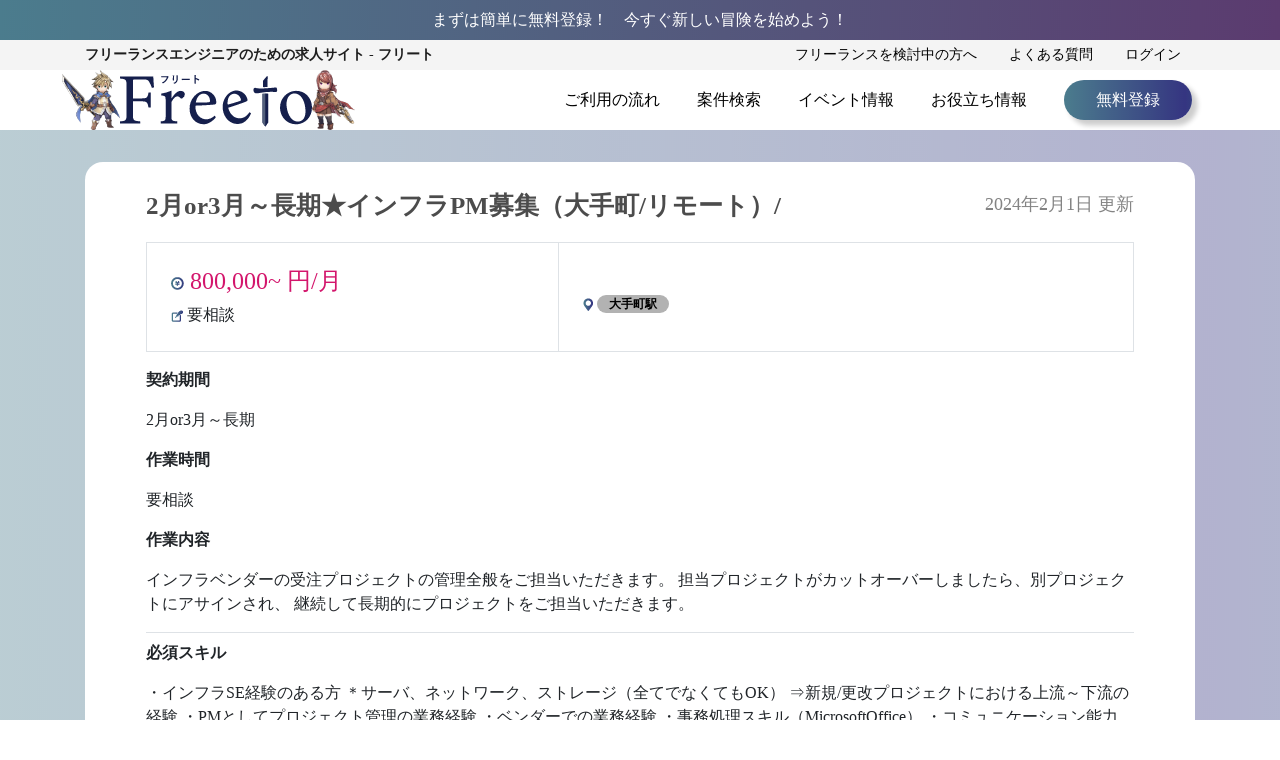

--- FILE ---
content_type: text/html; charset=UTF-8
request_url: https://freeto.jp/no-category/16245/
body_size: 9127
content:
<!DOCTYPE html>
<html lang="ja">

<head>
  <meta charset="UTF-8">
  <meta name="facebook-domain-verification" content="122s91cmv9tihlsn4zvjvo76bookwj" />
            <title>2月or3月～長期★インフラPM募集（大手町/リモート）/ | ITフリーランスエンジニアの案件・求人サイト【Freeto】</title>
  
  
      <meta name="description" content="大手町駅  の求人・案件なら【Freeto】 2月or3月～長期★インフラPM募集（大手町/リモート）/ 大手町駅 システムエンジニア(SE) の案件も多数ございます。優良なIT・Webのフリーランス案件をFreetoでお探し下さい！">
    <meta name="viewport" content="width=device-width, initial-scale=1, minimum-scale=1, maximum-scale=1">
  <!--bootstrap-->
  <link href="https://freeto.jp/wp-content/themes/freeto/bootstrap/css/bootstrap.min.css" rel="stylesheet">
  <script type="text/javascript" src="https://freeto.jp/wp-content/themes/freeto/js/jquery-3.4.1.min.js"></script>
  <script type="text/javascript" src="https://freeto.jp/wp-content/themes/freeto/bootstrap/js/bootstrap.min.js"></script>
  <!--デザイン関係-->
  <link rel="shortcut icon" href="https://freeto.jp/wp-content/themes/freeto/image/favicon/favicon2.ico" />
  <link rel="stylesheet" href="https://freeto.jp/wp-content/themes/freeto/swiper-4.5.0/dist/css/swiper.min.css">
  <link rel="stylesheet" href="https://freeto.jp/wp-content/themes/freeto/css/category.css">
  <link rel="stylesheet" href="https://freeto.jp/wp-content/themes/freeto/css/page.css">
  <link rel="stylesheet" href="https://freeto.jp/wp-content/themes/freeto/css/single.css">
  <link rel="stylesheet" href="https://freeto.jp/wp-content/themes/freeto/css/confirm.css">
  <link rel="stylesheet" href="https://freeto.jp/wp-content/themes/freeto/css/regist.css">
  <link rel="stylesheet" href="https://freeto.jp/wp-content/themes/freeto/css/output.css">
  <link rel="stylesheet" href="https://freeto.jp/wp-content/themes/freeto/css/top.css">
  <link rel="stylesheet" href="https://freeto.jp/wp-content/themes/freeto/css/template.css">
  <link rel="stylesheet" href="https://freeto.jp/wp-content/themes/freeto/css/header.css">
  <link rel="stylesheet" href="https://freeto.jp/wp-content/themes/freeto/css/footer.css">
  <link rel="stylesheet" href="https://freeto.jp/wp-content/themes/freeto/style.css">
  <script type="text/javascript" src="https://freeto.jp/wp-content/themes/freeto/js/search.js"></script>

  <!--アフィリエイト用にURLにパラメーターを残す用-->
  <script type="text/javascript" src="https://freeto.jp/wp-content/themes/freeto/js/keep-param.js"></script>

  
  
  <!-- Send Google Events -->
  <script type="text/javascript" src="https://freeto.jp/wp-content/themes/freeto/js/ga_events.js"></script>

  <!-- Google Tag Manager -->
  <script>
    (function(w, d, s, l, i) {
      w[l] = w[l] || [];
      w[l].push({
        'gtm.start': new Date().getTime(),
        event: 'gtm.js'
      });
      var f = d.getElementsByTagName(s)[0],
        j = d.createElement(s),
        dl = l != 'dataLayer' ? '&l=' + l : '';
      j.async = true;
      j.src =
        'https://www.googletagmanager.com/gtm.js?id=' + i + dl;
      f.parentNode.insertBefore(j, f);
    })(window, document, 'script', 'dataLayer', 'GTM-WQD9LQR');
  </script>
  <!-- End Google Tag Manager -->

  <script type="text/javascript">
    $(function() {
      $('.menu-trigger').on('click', function() {
        if ($(this).hasClass('active')) {
          $(this).removeClass('active');
          $('main').removeClass('open');
          $('nav').removeClass('open');
          $('.overlay').removeClass('open');
        } else {
          $(this).addClass('active');
          $('main').addClass('open');
          $('nav').addClass('open');
          $('.overlay').addClass('open');
        }
      });
      $('.overlay').on('click', function() {
        if ($(this).hasClass('open')) {
          $(this).removeClass('open');
          $('.menu-trigger').removeClass('active');
          $('main').removeClass('open');
          $('nav').removeClass('open');
        }
      });

      var offset = $('.header_5').offset();

      $(window).scroll(function() {
        if ($(window).scrollTop() > offset.top) {
          $('.header_5').addClass('fixed');
        } else {
          $('.header_5').removeClass('fixed');
        }
      });
    });
  </script>
</head>

<body>
  <!-- Google Tag Manager (noscript) -->
  <noscript><iframe src="https://www.googletagmanager.com/ns.html?id=GTM-WQD9LQR" height="0" width="0" style="display:none;visibility:hidden"></iframe></noscript>  <!-- End Google Tag Manager (noscript) -->
  <!-- Facebook Pixel Code -->
  <script>
    ! function(f, b, e, v, n, t, s) {
      if (f.fbq) return;
      n = f.fbq = function() {
        n.callMethod ?
          n.callMethod.apply(n, arguments) : n.queue.push(arguments)
      };
      if (!f._fbq) f._fbq = n;
      n.push = n;
      n.loaded = !0;
      n.version = '2.0';
      n.queue = [];
      t = b.createElement(e);
      t.async = !0;
      t.src = v;
      s = b.getElementsByTagName(e)[0];
      s.parentNode.insertBefore(t, s)
    }(window, document, 'script',
      'https://connect.facebook.net/en_US/fbevents.js');
    fbq('init', '2483462995198525');
    fbq('track', 'PageView');
  </script>
  <noscript>
    <img height="1" width="1" src="https://www.facebook.com/tr?id=2483462995198525&ev=PageView
&noscript=1" />
  </noscript>
  <!-- End Facebook Pixel Code -->

  
  <!--Header-->
  <header>
          <!--ログイン時ヘッダー1行目を消す処理-->
      <div class="header_1 bgcolor1">
        <div class="container">
          <div class="row c_header_1">
            <div class="col-xl-12 col-lg-12 col-md-12 col-sm-12 col-12">
              <p class="my-0">まずは簡単に無料登録！&emsp;今すぐ新しい冒険を始めよう！</p>
            </div>
            <div class="col-xl-3 col-lg-3 col-md-3 col-sm-3 col-3 sp-padding">
              <!--<a href="/regist-user">無料登録</a>-->
            </div>
          </div>
        </div>
      </div>
        <div class="header_2 d-none d-sm-block">
      <div class="container">
        <div class="row c_header_2">
          <div class="col-xl-5 col-lg-5 col-md-5 col-sm-5">
            <p class="font-weight-bold mb-0" style="color : rgb(30, 30, 30);">フリーランスエンジニアのための<br class="br">求人サイト&nbsp;-&nbsp;フリート</p>
          </div>
          <div class="col-xl-7 col-lg-7 col-md-7 col-sm-7 text-right">
            <a href="/page-under-review" onclick="gaEventClick({event:'freetoCustomEvent', click_name:'ヘッダー > フリーランスを検討中の方へ', event_category:'link', elem_category:'text', page_url:'/no-category/16245/',  click_url:'/page-under-review', page_title:'2月or3月～長期★インフラPM募集（大手町/リモート）/ | ITフリーランスエンジニアの案件・求人サイト【Freeto】', auth_status:'非ログイン' })">フリーランスを検討中の方へ</a>
            <a href="/page-faq" onclick="gaEventClick({event:'freetoCustomEvent', click_name:'ヘッダー > よくある質問', event_category:'link', elem_category:'text', page_url:'/no-category/16245/',  click_url:'/page-faq', page_title:'2月or3月～長期★インフラPM募集（大手町/リモート）/ | ITフリーランスエンジニアの案件・求人サイト【Freeto】', auth_status:'非ログイン' })">よくある質問</a>
                          <a href="/user-login" onclick="gaEventClick({event:'freetoCustomEvent', click_name:'ヘッダー > ログイン', event_category:'link', elem_category:'text', page_url:'/no-category/16245/',  click_url:'/user-login', page_title:'2月or3月～長期★インフラPM募集（大手町/リモート）/ | ITフリーランスエンジニアの案件・求人サイト【Freeto】', auth_status:'非ログイン' })">ログイン</a>
                      </div>
        </div>
      </div>
    </div>
    <div class="header_3 d-none d-sm-block">
      <div class="container">
        <div class="row c_header_3">
          <div class="col-xl-5 col-lg-5 col-md-5 col-sm-4 text-left">
            <img src="https://freeto.jp/wp-content/themes/freeto/image/top-chara/noresize/騎士_大剣_rev.png" alt="騎士_大剣" style="position: absolute; left: -0.5em; z-index: 10; max-height: 60px; width: auto;">
            <a href="/" style="line-height: 60px; margin-left: 35px;" onclick="gaEventClick({event:'freetoCustomEvent', click_name:'ヘッダー > Freetoロゴ', event_category:'link', elem_category:'img', page_url:'/no-category/16245/',  click_url:'/', page_title:'2月or3月～長期★インフラPM募集（大手町/リモート）/ | ITフリーランスエンジニアの案件・求人サイト【Freeto】', auth_status:'非ログイン' })">
              <img src="https://freeto.jp/wp-content/themes/freeto/image/icon/logo.svg" alt="logo">
            </a>
            <img src="https://freeto.jp/wp-content/themes/freeto/image/top-chara/noresize//ガンナー_銃.png" alt="ガンナー_銃" style="position: absolute; z-index: 10; max-height: 60px; width: auto;">
          </div>
          <div class="col-xl-7 col-lg-7 col-md-7 col-sm-8 px-sm-0 menu_flex">
            <a class="" href="/page-flow-use" onclick="gaEventClick({event:'freetoCustomEvent', click_name:'ヘッダー > ご利用の流れ', event_category:'link', elem_category:'text', page_url:'/no-category/16245/',  click_url:'/page-flow-use', page_title:'2月or3月～長期★インフラPM募集（大手町/リモート）/ | ITフリーランスエンジニアの案件・求人サイト【Freeto】', auth_status:'非ログイン' })">ご利用の流れ</a>
            <a class="" href="/search" onclick="gaEventClick({event:'freetoCustomEvent', click_name:'ヘッダー > 案件検索', event_category:'link', elem_category:'text', page_url:'/no-category/16245/',  click_url:'/search', page_title:'2月or3月～長期★インフラPM募集（大手町/リモート）/ | ITフリーランスエンジニアの案件・求人サイト【Freeto】', auth_status:'非ログイン' })">案件検索</a>
            <a class="" href="/category-event" onclick="gaEventClick({event:'freetoCustomEvent', click_name:'ヘッダー > イベント情報', event_category:'link', elem_category:'text', page_url:'/no-category/16245/',  click_url:'/category-event', page_title:'2月or3月～長期★インフラPM募集（大手町/リモート）/ | ITフリーランスエンジニアの案件・求人サイト【Freeto】', auth_status:'非ログイン' })">イベント情報</a>
            <a class="" href="/category-useful" onclick="gaEventClick({event:'freetoCustomEvent', click_name:'ヘッダー > お役立ち情報', event_category:'link', elem_category:'text', page_url:'/no-category/16245/',  click_url:'/category-useful', page_title:'2月or3月～長期★インフラPM募集（大手町/リモート）/ | ITフリーランスエンジニアの案件・求人サイト【Freeto】', auth_status:'非ログイン' })">お役立ち情報</a>
                          <a class="regist_button bgcolor5" href="/regist-user" onclick="gaEventClick({event:'freetoCustomEvent', click_name:'ヘッダー > 無料登録', event_category:'link', elem_category:'button', page_url:'/no-category/16245/',  click_url:'/regist-user', page_title:'2月or3月～長期★インフラPM募集（大手町/リモート）/ | ITフリーランスエンジニアの案件・求人サイト【Freeto】', auth_status:'非ログイン' })">無料登録</a>
                      </div>
        </div>
      </div>
    </div>
        <div class="header_5 d-inline-block d-sm-none">
      <!--hamburger menu-->
      <div class="container">
        <div class="row">
          <div class="col-12 p-2">
            <div class="text-left" style="margin-left:1.5em;">
              <img src="https://freeto.jp/wp-content/themes/freeto/image/top-chara/noresize/騎士_大剣_rev.png" alt="騎士_大剣" style="position: absolute; left: 0; z-index: 10; max-height: 30px; width: auto;">
              <a href="/" style="line-height: 30px;">
                <img class="sp_logo" src="https://freeto.jp/wp-content/themes/freeto/image/icon/logo.svg" alt="logo" width="30%" onclick="gaEventClick({event:'freetoCustomEvent', click_name:'ヘッダー > Freetoロゴ', event_category:'link', elem_category:'img', page_url:'/no-category/16245/',  click_url:'/', page_title:'2月or3月～長期★インフラPM募集（大手町/リモート）/ | ITフリーランスエンジニアの案件・求人サイト【Freeto】', auth_status:'非ログイン' })">
              </a>
              <img src="https://freeto.jp/wp-content/themes/freeto/image/top-chara/noresize/ガンナー_銃.png" alt="ガンナー_銃" style="position: absolute; z-index: 10; max-height: 30px; width: auto;">
              <div class="menu-trigger float-right" href="#">
                <span></span>
                <span></span>
                <span></span>
              </div>
              <nav>
                <div class="menu-title"><span>MENU</span></div>
                <ul>
                  <a href="/page-flow-use" onclick="gaEventClick({event:'freetoCustomEvent', click_name:'ハンバーガーメニュー > ご利用の流れ', event_category:'link', elem_category:'text', page_url:'/no-category/16245/',  click_url:'/page-flow-use', page_title:'2月or3月～長期★インフラPM募集（大手町/リモート）/ | ITフリーランスエンジニアの案件・求人サイト【Freeto】', auth_status:'非ログイン' })">
                    <li class="text-left">ご利用の流れ<img src="https://freeto.jp/wp-content/themes/freeto/image/footer_icon.png" alt="footer_icon" class="footer-icon float-right"></li>
                  </a>
                  <a href="/search" onclick="gaEventClick({event:'freetoCustomEvent', click_name:'ハンバーガーメニュー > 案件検索', event_category:'link', elem_category:'text', page_url:'/no-category/16245/',  click_url:'/search', page_title:'2月or3月～長期★インフラPM募集（大手町/リモート）/ | ITフリーランスエンジニアの案件・求人サイト【Freeto】', auth_status:'非ログイン' })">
                    <li class="text-left">案件検索<img src="https://freeto.jp/wp-content/themes/freeto/image/footer_icon.png" alt="footer_icon" class="footer-icon float-right"></li>
                  </a>
                  <a href="/category-event" onclick="gaEventClick({event:'freetoCustomEvent', click_name:'ハンバーガーメニュー > イベント情報', event_category:'link', elem_category:'text', page_url:'/no-category/16245/',  click_url:'/category-event', page_title:'2月or3月～長期★インフラPM募集（大手町/リモート）/ | ITフリーランスエンジニアの案件・求人サイト【Freeto】', auth_status:'非ログイン' })">
                    <li class="text-left">イベント情報<img src="https://freeto.jp/wp-content/themes/freeto/image/footer_icon.png" alt="footer_icon" class="footer-icon float-right"></li>
                  </a>
                  <a href="/category-useful" onclick="gaEventClick({event:'freetoCustomEvent', click_name:'ハンバーガーメニュー > お役立ち情報', event_category:'link', elem_category:'text', page_url:'/no-category/16245/',  click_url:'/category-useful', page_title:'2月or3月～長期★インフラPM募集（大手町/リモート）/ | ITフリーランスエンジニアの案件・求人サイト【Freeto】', auth_status:'非ログイン' })">
                    <li class="text-left">お役立ち情報<img src="https://freeto.jp/wp-content/themes/freeto/image/footer_icon.png" alt="footer_icon" class="footer-icon float-right"></li>
                  </a>
                  <a href="/page-under-review" onclick="gaEventClick({event:'freetoCustomEvent', click_name:'ハンバーガーメニュー > フリーランスを検討中の方へ', event_category:'link', elem_category:'text', page_url:'/no-category/16245/',  click_url:'/page-under-review', page_title:'2月or3月～長期★インフラPM募集（大手町/リモート）/ | ITフリーランスエンジニアの案件・求人サイト【Freeto】', auth_status:'非ログイン' })">
                    <li class="text-left">フリーランスを検討中の方へ<img src="https://freeto.jp/wp-content/themes/freeto/image/footer_icon.png" alt="footer_icon" class="footer-icon float-right"></li>
                  </a>
                  <a href="/page-faq" onclick="gaEventClick({event:'freetoCustomEvent', click_name:'ハンバーガーメニュー > よくある質問', event_category:'link', elem_category:'text', page_url:'/no-category/16245/',  click_url:'/page-faq', page_title:'2月or3月～長期★インフラPM募集（大手町/リモート）/ | ITフリーランスエンジニアの案件・求人サイト【Freeto】', auth_status:'非ログイン' })">
                    <li class="text-left">よくある質問<img src="https://freeto.jp/wp-content/themes/freeto/image/footer_icon.png" alt="footer_icon" class="footer-icon float-right"></li>
                  </a>
                                      <a href="/regist-user" onclick="gaEventClick({event:'freetoCustomEvent', click_name:'ハンバーガーメニュー > 無料登録', event_category:'link', elem_category:'text', page_url:'/no-category/16245/',  click_url:'/regist-user', page_title:'2月or3月～長期★インフラPM募集（大手町/リモート）/ | ITフリーランスエンジニアの案件・求人サイト【Freeto】', auth_status:'非ログイン' })">
                      <li class="text-left">無料登録<img src="https://freeto.jp/wp-content/themes/freeto/image/footer_icon.png" alt="footer_icon" class="footer-icon float-right"></li>
                    </a>
                                                        <a href="/user-login" onclick="gaEventClick({event:'freetoCustomEvent', click_name:'ハンバーガーメニュー > ログイン', event_category:'link', elem_category:'text', page_url:'/no-category/16245/',  click_url:'/user-login', page_title:'2月or3月～長期★インフラPM募集（大手町/リモート）/ | ITフリーランスエンジニアの案件・求人サイト【Freeto】', auth_status:'非ログイン' })">
                      <li class="text-left">ログイン<img src="https://freeto.jp/wp-content/themes/freeto/image/footer_icon.png" alt="footer_icon" class="footer-icon float-right"></li>
                    </a>
                                  </ul>
              </nav>
              <div class="overlay"></div>
            </div>
          </div>
        </div>
        <!--/container-->
      </div>
      <!--/hamburger menu-->
      <!--パンくずリスト-->
                        <div class="header_4 border-top border-bottom">
            <div class="container">
              <div class="row">
                <div class="col-lg-12 col-md-12 col-sm-12">
                  <div class="breadcrumbs" typeof="BreadcrumbList" vocab="https://schema.org/">
                                          <!-- Breadcrumb NavXT 7.1.0 -->
<span property="itemListElement" typeof="ListItem">
    <a property="item" typeof="WebPage" title="Go to Freeto." href="https://freeto.jp" class="home" >
        <span property="name">ホーム</span>
    </a>
    <meta property="position" content="1">
</span> &gt; <span property="itemListElement" typeof="ListItem"><span property="name">未分類</span><meta property="position" content="2"></span> &gt; <span class="post post-post current-item">2月or3月～長期★インフラPM募集（大手町/リモート）/</span>                                      </div>
                </div>
              </div>
            </div>
          </div>
              
            <!--/パンくずリスト-->

      <meta name='robots' content='max-image-preview:large' />
<link rel='dns-prefetch' href='//s.w.org' />
<link rel="alternate" type="application/rss+xml" title="Freeto &raquo; 2月or3月～長期★インフラPM募集（大手町/リモート）/ のコメントのフィード" href="https://freeto.jp/no-category/16245/feed/" />
<script type="text/javascript">
window._wpemojiSettings = {"baseUrl":"https:\/\/s.w.org\/images\/core\/emoji\/14.0.0\/72x72\/","ext":".png","svgUrl":"https:\/\/s.w.org\/images\/core\/emoji\/14.0.0\/svg\/","svgExt":".svg","source":{"concatemoji":"https:\/\/freeto.jp\/wp-includes\/js\/wp-emoji-release.min.js?ver=6.0.1"}};
/*! This file is auto-generated */
!function(e,a,t){var n,r,o,i=a.createElement("canvas"),p=i.getContext&&i.getContext("2d");function s(e,t){var a=String.fromCharCode,e=(p.clearRect(0,0,i.width,i.height),p.fillText(a.apply(this,e),0,0),i.toDataURL());return p.clearRect(0,0,i.width,i.height),p.fillText(a.apply(this,t),0,0),e===i.toDataURL()}function c(e){var t=a.createElement("script");t.src=e,t.defer=t.type="text/javascript",a.getElementsByTagName("head")[0].appendChild(t)}for(o=Array("flag","emoji"),t.supports={everything:!0,everythingExceptFlag:!0},r=0;r<o.length;r++)t.supports[o[r]]=function(e){if(!p||!p.fillText)return!1;switch(p.textBaseline="top",p.font="600 32px Arial",e){case"flag":return s([127987,65039,8205,9895,65039],[127987,65039,8203,9895,65039])?!1:!s([55356,56826,55356,56819],[55356,56826,8203,55356,56819])&&!s([55356,57332,56128,56423,56128,56418,56128,56421,56128,56430,56128,56423,56128,56447],[55356,57332,8203,56128,56423,8203,56128,56418,8203,56128,56421,8203,56128,56430,8203,56128,56423,8203,56128,56447]);case"emoji":return!s([129777,127995,8205,129778,127999],[129777,127995,8203,129778,127999])}return!1}(o[r]),t.supports.everything=t.supports.everything&&t.supports[o[r]],"flag"!==o[r]&&(t.supports.everythingExceptFlag=t.supports.everythingExceptFlag&&t.supports[o[r]]);t.supports.everythingExceptFlag=t.supports.everythingExceptFlag&&!t.supports.flag,t.DOMReady=!1,t.readyCallback=function(){t.DOMReady=!0},t.supports.everything||(n=function(){t.readyCallback()},a.addEventListener?(a.addEventListener("DOMContentLoaded",n,!1),e.addEventListener("load",n,!1)):(e.attachEvent("onload",n),a.attachEvent("onreadystatechange",function(){"complete"===a.readyState&&t.readyCallback()})),(e=t.source||{}).concatemoji?c(e.concatemoji):e.wpemoji&&e.twemoji&&(c(e.twemoji),c(e.wpemoji)))}(window,document,window._wpemojiSettings);
</script>
<style type="text/css">
img.wp-smiley,
img.emoji {
	display: inline !important;
	border: none !important;
	box-shadow: none !important;
	height: 1em !important;
	width: 1em !important;
	margin: 0 0.07em !important;
	vertical-align: -0.1em !important;
	background: none !important;
	padding: 0 !important;
}
</style>
	<style id='global-styles-inline-css' type='text/css'>
body{--wp--preset--color--black: #000000;--wp--preset--color--cyan-bluish-gray: #abb8c3;--wp--preset--color--white: #ffffff;--wp--preset--color--pale-pink: #f78da7;--wp--preset--color--vivid-red: #cf2e2e;--wp--preset--color--luminous-vivid-orange: #ff6900;--wp--preset--color--luminous-vivid-amber: #fcb900;--wp--preset--color--light-green-cyan: #7bdcb5;--wp--preset--color--vivid-green-cyan: #00d084;--wp--preset--color--pale-cyan-blue: #8ed1fc;--wp--preset--color--vivid-cyan-blue: #0693e3;--wp--preset--color--vivid-purple: #9b51e0;--wp--preset--gradient--vivid-cyan-blue-to-vivid-purple: linear-gradient(135deg,rgba(6,147,227,1) 0%,rgb(155,81,224) 100%);--wp--preset--gradient--light-green-cyan-to-vivid-green-cyan: linear-gradient(135deg,rgb(122,220,180) 0%,rgb(0,208,130) 100%);--wp--preset--gradient--luminous-vivid-amber-to-luminous-vivid-orange: linear-gradient(135deg,rgba(252,185,0,1) 0%,rgba(255,105,0,1) 100%);--wp--preset--gradient--luminous-vivid-orange-to-vivid-red: linear-gradient(135deg,rgba(255,105,0,1) 0%,rgb(207,46,46) 100%);--wp--preset--gradient--very-light-gray-to-cyan-bluish-gray: linear-gradient(135deg,rgb(238,238,238) 0%,rgb(169,184,195) 100%);--wp--preset--gradient--cool-to-warm-spectrum: linear-gradient(135deg,rgb(74,234,220) 0%,rgb(151,120,209) 20%,rgb(207,42,186) 40%,rgb(238,44,130) 60%,rgb(251,105,98) 80%,rgb(254,248,76) 100%);--wp--preset--gradient--blush-light-purple: linear-gradient(135deg,rgb(255,206,236) 0%,rgb(152,150,240) 100%);--wp--preset--gradient--blush-bordeaux: linear-gradient(135deg,rgb(254,205,165) 0%,rgb(254,45,45) 50%,rgb(107,0,62) 100%);--wp--preset--gradient--luminous-dusk: linear-gradient(135deg,rgb(255,203,112) 0%,rgb(199,81,192) 50%,rgb(65,88,208) 100%);--wp--preset--gradient--pale-ocean: linear-gradient(135deg,rgb(255,245,203) 0%,rgb(182,227,212) 50%,rgb(51,167,181) 100%);--wp--preset--gradient--electric-grass: linear-gradient(135deg,rgb(202,248,128) 0%,rgb(113,206,126) 100%);--wp--preset--gradient--midnight: linear-gradient(135deg,rgb(2,3,129) 0%,rgb(40,116,252) 100%);--wp--preset--duotone--dark-grayscale: url('#wp-duotone-dark-grayscale');--wp--preset--duotone--grayscale: url('#wp-duotone-grayscale');--wp--preset--duotone--purple-yellow: url('#wp-duotone-purple-yellow');--wp--preset--duotone--blue-red: url('#wp-duotone-blue-red');--wp--preset--duotone--midnight: url('#wp-duotone-midnight');--wp--preset--duotone--magenta-yellow: url('#wp-duotone-magenta-yellow');--wp--preset--duotone--purple-green: url('#wp-duotone-purple-green');--wp--preset--duotone--blue-orange: url('#wp-duotone-blue-orange');--wp--preset--font-size--small: 13px;--wp--preset--font-size--medium: 20px;--wp--preset--font-size--large: 36px;--wp--preset--font-size--x-large: 42px;}.has-black-color{color: var(--wp--preset--color--black) !important;}.has-cyan-bluish-gray-color{color: var(--wp--preset--color--cyan-bluish-gray) !important;}.has-white-color{color: var(--wp--preset--color--white) !important;}.has-pale-pink-color{color: var(--wp--preset--color--pale-pink) !important;}.has-vivid-red-color{color: var(--wp--preset--color--vivid-red) !important;}.has-luminous-vivid-orange-color{color: var(--wp--preset--color--luminous-vivid-orange) !important;}.has-luminous-vivid-amber-color{color: var(--wp--preset--color--luminous-vivid-amber) !important;}.has-light-green-cyan-color{color: var(--wp--preset--color--light-green-cyan) !important;}.has-vivid-green-cyan-color{color: var(--wp--preset--color--vivid-green-cyan) !important;}.has-pale-cyan-blue-color{color: var(--wp--preset--color--pale-cyan-blue) !important;}.has-vivid-cyan-blue-color{color: var(--wp--preset--color--vivid-cyan-blue) !important;}.has-vivid-purple-color{color: var(--wp--preset--color--vivid-purple) !important;}.has-black-background-color{background-color: var(--wp--preset--color--black) !important;}.has-cyan-bluish-gray-background-color{background-color: var(--wp--preset--color--cyan-bluish-gray) !important;}.has-white-background-color{background-color: var(--wp--preset--color--white) !important;}.has-pale-pink-background-color{background-color: var(--wp--preset--color--pale-pink) !important;}.has-vivid-red-background-color{background-color: var(--wp--preset--color--vivid-red) !important;}.has-luminous-vivid-orange-background-color{background-color: var(--wp--preset--color--luminous-vivid-orange) !important;}.has-luminous-vivid-amber-background-color{background-color: var(--wp--preset--color--luminous-vivid-amber) !important;}.has-light-green-cyan-background-color{background-color: var(--wp--preset--color--light-green-cyan) !important;}.has-vivid-green-cyan-background-color{background-color: var(--wp--preset--color--vivid-green-cyan) !important;}.has-pale-cyan-blue-background-color{background-color: var(--wp--preset--color--pale-cyan-blue) !important;}.has-vivid-cyan-blue-background-color{background-color: var(--wp--preset--color--vivid-cyan-blue) !important;}.has-vivid-purple-background-color{background-color: var(--wp--preset--color--vivid-purple) !important;}.has-black-border-color{border-color: var(--wp--preset--color--black) !important;}.has-cyan-bluish-gray-border-color{border-color: var(--wp--preset--color--cyan-bluish-gray) !important;}.has-white-border-color{border-color: var(--wp--preset--color--white) !important;}.has-pale-pink-border-color{border-color: var(--wp--preset--color--pale-pink) !important;}.has-vivid-red-border-color{border-color: var(--wp--preset--color--vivid-red) !important;}.has-luminous-vivid-orange-border-color{border-color: var(--wp--preset--color--luminous-vivid-orange) !important;}.has-luminous-vivid-amber-border-color{border-color: var(--wp--preset--color--luminous-vivid-amber) !important;}.has-light-green-cyan-border-color{border-color: var(--wp--preset--color--light-green-cyan) !important;}.has-vivid-green-cyan-border-color{border-color: var(--wp--preset--color--vivid-green-cyan) !important;}.has-pale-cyan-blue-border-color{border-color: var(--wp--preset--color--pale-cyan-blue) !important;}.has-vivid-cyan-blue-border-color{border-color: var(--wp--preset--color--vivid-cyan-blue) !important;}.has-vivid-purple-border-color{border-color: var(--wp--preset--color--vivid-purple) !important;}.has-vivid-cyan-blue-to-vivid-purple-gradient-background{background: var(--wp--preset--gradient--vivid-cyan-blue-to-vivid-purple) !important;}.has-light-green-cyan-to-vivid-green-cyan-gradient-background{background: var(--wp--preset--gradient--light-green-cyan-to-vivid-green-cyan) !important;}.has-luminous-vivid-amber-to-luminous-vivid-orange-gradient-background{background: var(--wp--preset--gradient--luminous-vivid-amber-to-luminous-vivid-orange) !important;}.has-luminous-vivid-orange-to-vivid-red-gradient-background{background: var(--wp--preset--gradient--luminous-vivid-orange-to-vivid-red) !important;}.has-very-light-gray-to-cyan-bluish-gray-gradient-background{background: var(--wp--preset--gradient--very-light-gray-to-cyan-bluish-gray) !important;}.has-cool-to-warm-spectrum-gradient-background{background: var(--wp--preset--gradient--cool-to-warm-spectrum) !important;}.has-blush-light-purple-gradient-background{background: var(--wp--preset--gradient--blush-light-purple) !important;}.has-blush-bordeaux-gradient-background{background: var(--wp--preset--gradient--blush-bordeaux) !important;}.has-luminous-dusk-gradient-background{background: var(--wp--preset--gradient--luminous-dusk) !important;}.has-pale-ocean-gradient-background{background: var(--wp--preset--gradient--pale-ocean) !important;}.has-electric-grass-gradient-background{background: var(--wp--preset--gradient--electric-grass) !important;}.has-midnight-gradient-background{background: var(--wp--preset--gradient--midnight) !important;}.has-small-font-size{font-size: var(--wp--preset--font-size--small) !important;}.has-medium-font-size{font-size: var(--wp--preset--font-size--medium) !important;}.has-large-font-size{font-size: var(--wp--preset--font-size--large) !important;}.has-x-large-font-size{font-size: var(--wp--preset--font-size--x-large) !important;}
</style>
<link rel='stylesheet' id='som_lost_password_style-css'  href='https://freeto.jp/wp-content/plugins/frontend-reset-password/assets/css/password-lost.css?ver=6.0.1' type='text/css' media='all' />
<link rel='stylesheet' id='wp-pagenavi-css'  href='https://freeto.jp/wp-content/plugins/wp-pagenavi/pagenavi-css.css?ver=2.70' type='text/css' media='all' />
<link rel='stylesheet' id='wordpress-popular-posts-css-css'  href='https://freeto.jp/wp-content/plugins/wordpress-popular-posts/assets/css/wpp.css?ver=6.0.3' type='text/css' media='all' />
<script type='text/javascript' src='https://freeto.jp/wp-includes/js/jquery/jquery.min.js?ver=3.6.0' id='jquery-core-js'></script>
<script type='text/javascript' src='https://freeto.jp/wp-includes/js/jquery/jquery-migrate.min.js?ver=3.3.2' id='jquery-migrate-js'></script>
<script type='application/json' id='wpp-json'>
{"sampling_active":0,"sampling_rate":100,"ajax_url":"https:\/\/freeto.jp\/wp-json\/wordpress-popular-posts\/v1\/popular-posts","api_url":"https:\/\/freeto.jp\/wp-json\/wordpress-popular-posts","ID":16245,"token":"6dec2fb024","lang":0,"debug":0}
</script>
<script type='text/javascript' src='https://freeto.jp/wp-content/plugins/wordpress-popular-posts/assets/js/wpp.min.js?ver=6.0.3' id='wpp-js-js'></script>
<link rel="https://api.w.org/" href="https://freeto.jp/wp-json/" /><link rel="alternate" type="application/json" href="https://freeto.jp/wp-json/wp/v2/posts/16245" /><link rel="EditURI" type="application/rsd+xml" title="RSD" href="https://freeto.jp/xmlrpc.php?rsd" />
<link rel="wlwmanifest" type="application/wlwmanifest+xml" href="https://freeto.jp/wp-includes/wlwmanifest.xml" /> 
<meta name="generator" content="WordPress 6.0.1" />
<link rel="canonical" href="https://freeto.jp/no-category/16245/" />
<link rel='shortlink' href='https://freeto.jp/?p=16245' />
<link rel="alternate" type="application/json+oembed" href="https://freeto.jp/wp-json/oembed/1.0/embed?url=https%3A%2F%2Ffreeto.jp%2Fno-category%2F16245%2F" />
<link rel="alternate" type="text/xml+oembed" href="https://freeto.jp/wp-json/oembed/1.0/embed?url=https%3A%2F%2Ffreeto.jp%2Fno-category%2F16245%2F&#038;format=xml" />
<style>
.som-password-error-message,
.som-password-sent-message {
	background-color: #2679ce;
	border-color: #2679ce;
}
</style>
<script type="text/javascript">
	window._se_plugin_version = '8.1.9';
</script>
            <style id="wpp-loading-animation-styles">@-webkit-keyframes bgslide{from{background-position-x:0}to{background-position-x:-200%}}@keyframes bgslide{from{background-position-x:0}to{background-position-x:-200%}}.wpp-widget-placeholder,.wpp-widget-block-placeholder{margin:0 auto;width:60px;height:3px;background:#dd3737;background:linear-gradient(90deg,#dd3737 0%,#571313 10%,#dd3737 100%);background-size:200% auto;border-radius:3px;-webkit-animation:bgslide 1s infinite linear;animation:bgslide 1s infinite linear}</style>
              </header>
  <!--/Header--><!--Content-->
<div class="search_list bgcolor2">
  <div class="container">
            <div class="row no-gutters">
      <div class="col-lg-12 col-md-12 col-sm-11 col-11 mx-auto item">
        <div class="col-lg-11 col-md-11 col-sm-11 col-11 mx-auto">
          <div class="row no-gutters">
            <div class="col-lg-9 col-md-9 col-sm-11 col-11 mx-auto">
              <p class="job_title">
                <!--案件名-->2月or3月～長期★インフラPM募集（大手町/リモート）/              </p>
            </div>
            <div class="col-lg-3 col-md-3 col-sm-11 col-11 mx-auto text-right">
              <p class="job_modified">2024年2月1日&nbsp;更新</p>
            </div>
          </div>
        </div>
        <div class="col-lg-11 col-md-11 col-sm-11 col-11 mx-auto my-3">
          <div class="row border no-gutters">
            <div class="col-lg-5 col-md-6 col-sm-12 col-12 p-4">
              <div class="h4" style="color: rgb(211, 22, 108);">
                <!--単価-->
                <img src="https://freeto.jp/wp-content/themes/freeto/image/icon/cost.png" alt="Cost">
                800,000~&nbsp;円/月              </div>
              <div class="">
                <!--契約形態-->
                <img src="https://freeto.jp/wp-content/themes/freeto/image/icon/contract.png" alt="Contract">
                要相談              </div>
            </div>
            <div class="col-lg-7 col-md-6 col-sm-12 col-12 border-left p-4">
              <div class="">
                <!--スキル・分野-->
                                                                                                                                                <br>
              </div>
              <div class="">
                <!--最寄り駅-->
                <img src="https://freeto.jp/wp-content/themes/freeto/image/icon/place.png" alt="place">
                <strong><span>大手町駅</span></strong>
              </div>
            </div>
          </div>
        </div>
        <div class="col-lg-11 col-md-11 col-sm-11 col-11 mx-auto">
          <p class="font-weight-bold">契約期間
          <p>
                                    2月or3月～長期                    </div>
        <div class="col-lg-11 col-md-11 col-sm-11 col-11 mx-auto">
          <p class="font-weight-bold">作業時間
          <p>
                                  <p>要相談</p>
                  </div>
        <div class="col-lg-11 col-md-11 col-sm-11 col-11 mx-auto">
          <p class="font-weight-bold">作業内容
          <p>
                                    インフラベンダーの受注プロジェクトの管理全般をご担当いただきます。
担当プロジェクトがカットオーバーしましたら、別プロジェクトにアサインされ、
継続して長期的にプロジェクトをご担当いただきます。                    </div>
        <div class="col-lg-11 col-md-11 col-sm-11 col-11 mx-auto">
          <p class="font-weight-bold border-top pt-2">必須スキル
          <p>
                                    ・インフラSE経験のある方
＊サーバ、ネットワーク、ストレージ（全てでなくてもOK）
⇒新規/更改プロジェクトにおける上流～下流の経験
・PMとしてプロジェクト管理の業務経験
・ベンダーでの業務経験
・事務処理スキル（MicrosoftOffice）
・コミュニケーション能力                    </div>
        <div class="col-lg-11 col-md-11 col-sm-11 col-11 mx-auto">
          <p class="font-weight-bold">歓迎スキル
          <p>
                                  <p>----</p>
                  </div>
        <div class="col-lg-11 col-md-11 col-sm-11 col-11 mx-auto">
          <p class="font-weight-bold border-top pt-2">環境
          <p>
                                  <p>----</p>
                  </div>
        <div class="col-lg-11 col-md-11 col-sm-11 col-11 mx-auto">
          <p class="font-weight-bold">精算幅
          <p>
                                    要相談                    </div>
        <div class="col-lg-11 col-md-11 col-sm-11 col-11 mx-auto">
                              <p class="font-weight-bold">その他
          <p>
            ・外国籍不可、商流は浅い方を優先いたします。
・長期的にご支援いただける方を歓迎いたします。
・ご提案の際は並行状況もご教示いただけますと助かります。                    </div>
        <div class="col-lg-11 col-md-11 col-sm-11 col-11 mx-auto">
          <p class="border-top pt-3"><strong>こだわり条件：</strong>
                        <a href="/search?tag_ids%5B%5D=272" onclick="gaEventClick({event:'freetoCustomEvent', click_name:'こだわり条件 > 大手町駅', event_category:'link', elem_category:'button', page_url:'/no-category/16245/', click_url:'/search?tag_ids%5B%5D=272', page_title:'2月or3月～長期★インフラPM募集（大手町/リモート）/ | ITフリーランスエンジニアの案件・求人サイト【Freeto】', article_title:'2月or3月～長期★インフラPM募集（大手町/リモート）/', auth_status:'非ログイン'})">
            <span>
              <!--こだわり-->大手町駅            </span>
            </a>
                        <a href="/search?tag_ids%5B%5D=380" onclick="gaEventClick({event:'freetoCustomEvent', click_name:'こだわり条件 > システムエンジニア(SE)', event_category:'link', elem_category:'button', page_url:'/no-category/16245/', click_url:'/search?tag_ids%5B%5D=380', page_title:'2月or3月～長期★インフラPM募集（大手町/リモート）/ | ITフリーランスエンジニアの案件・求人サイト【Freeto】', article_title:'2月or3月～長期★インフラPM募集（大手町/リモート）/', auth_status:'非ログイン'})">
            <span>
              <!--こだわり-->システムエンジニア(SE)            </span>
            </a>
                        <a href="/search?tag_ids%5B%5D=382" onclick="gaEventClick({event:'freetoCustomEvent', click_name:'こだわり条件 > プロジェクトマネージャー(PM)', event_category:'link', elem_category:'button', page_url:'/no-category/16245/', click_url:'/search?tag_ids%5B%5D=382', page_title:'2月or3月～長期★インフラPM募集（大手町/リモート）/ | ITフリーランスエンジニアの案件・求人サイト【Freeto】', article_title:'2月or3月～長期★インフラPM募集（大手町/リモート）/', auth_status:'非ログイン'})">
            <span>
              <!--こだわり-->プロジェクトマネージャー(PM)            </span>
            </a>
                      </p>
        </div>
        <div class="col-lg-11 col-md-11 col-sm-11 col-11 mx-auto text-center">
                    <a class="regist_button bgcolor5" href="/user-login" onclick="gaEventClick({event:'freetoCustomEvent', click_name:'案件 > エントリーする', event_category:'link', elem_category:'text', page_url:'/no-category/16245/', click_url:'/user-login', page_title:'2月or3月～長期★インフラPM募集（大手町/リモート）/ | ITフリーランスエンジニアの案件・求人サイト【Freeto】', article_title:'2月or3月～長期★インフラPM募集（大手町/リモート）/', auth_status:'非ログイン'})">エントリーする</a>
                  </div>
      </div>
    </div>
    <!--.row .no-gutters-->
          </div>
</div>
<!--/Content-->
<!--Footer-->
<footer class="footer-area bgcolor4">
  <div class="container font-weight-bold">
    <div class="row footer_1 border-bottom">
              <div class="col-xl-8 col-lg-8 col-md-8 col-sm-8 col-12">
                  <div class="row">
            <div class="col-xl-4 col-lg-4 col-md-4 col-sm-4 sml_tablet s_phone">
              <a href="/page-flow-use" onclick="gaEventClick({event:'freetoCustomEvent', click_name:'フッター > ご利用の流れ', event_category:'link', elem_category:'text', page_url:'/no-category/16245/',  click_url:'/page-flow-use', page_title:'2月or3月～長期★インフラPM募集（大手町/リモート）/ | ITフリーランスエンジニアの案件・求人サイト【Freeto】', auth_status:'非ログイン' })">ご利用の流れ</a>
            </div>
            <div class="col-xl-4 col-lg-4 col-md-4 col-sm-4 sml_tablet s_phone">
              <a href="/search" onclick="gaEventClick({event:'freetoCustomEvent', click_name:'フッター > 案件検索', event_category:'link', elem_category:'text', page_url:'/no-category/16245/',  click_url:'/search', page_title:'2月or3月～長期★インフラPM募集（大手町/リモート）/ | ITフリーランスエンジニアの案件・求人サイト【Freeto】', auth_status:'非ログイン' })">案件検索</a>
            </div>
            <div class="col-xl-4 col-lg-4 col-md-4 col-sm-4 sml_tablet s_phone">
              <a href="/category-event" onclick="gaEventClick({event:'freetoCustomEvent', click_name:'フッター > イベント情報', event_category:'link', elem_category:'text', page_url:'/no-category/16245/',  click_url:'/category-event', page_title:'2月or3月～長期★インフラPM募集（大手町/リモート）/ | ITフリーランスエンジニアの案件・求人サイト【Freeto】', auth_status:'非ログイン' })">イベント情報</a>
            </div>
          </div>
          <div class="row">
            <div class="col-xl-4 col-lg-4 col-md-4 col-sm-4 sml_tablet s_phone footer_flex">
              <a href="/page-under-review" onclick="gaEventClick({event:'freetoCustomEvent', click_name:'フッター > フリーランスを検討中の方へ', event_category:'link', elem_category:'text', page_url:'/no-category/16245/',  click_url:'/page-under-review', page_title:'2月or3月～長期★インフラPM募集（大手町/リモート）/ | ITフリーランスエンジニアの案件・求人サイト【Freeto】', auth_status:'非ログイン' })">フリーランスを<br class="br">検討中の方へ</a>
            </div>
            <div class="col-xl-4 col-lg-4 col-md-4 col-sm-4 sml_tablet s_phone footer_flex">
              <a href="/category-consultation" onclick="gaEventClick({event:'freetoCustomEvent', click_name:'フッター > 個別相談会', event_category:'link', elem_category:'text', page_url:'/no-category/16245/',  click_url:'/category-consultation', page_title:'2月or3月～長期★インフラPM募集（大手町/リモート）/ | ITフリーランスエンジニアの案件・求人サイト【Freeto】', auth_status:'非ログイン' })">個別相談会</a>
            </div>
            <div class="col-xl-4 col-lg-4 col-md-4 col-sm-4 sml_tablet s_phone footer_flex">
              <a href="/category-useful" onclick="gaEventClick({event:'freetoCustomEvent', click_name:'フッター > お役立ち情報', event_category:'link', elem_category:'text', page_url:'/no-category/16245/',  click_url:'/category-useful', page_title:'2月or3月～長期★インフラPM募集（大手町/リモート）/ | ITフリーランスエンジニアの案件・求人サイト【Freeto】', auth_status:'非ログイン' })">お役立ち情報</a>
            </div>
          </div>
          <div class="row">
            <div class="col-xl-4 col-lg-4 col-md-4 col-sm-4 sml_tablet s_phone">
              <a href="/category-news" onclick="gaEventClick({event:'freetoCustomEvent', click_name:'フッター > お知らせ', event_category:'link', elem_category:'text', page_url:'/no-category/16245/',  click_url:'/category-news', page_title:'2月or3月～長期★インフラPM募集（大手町/リモート）/ | ITフリーランスエンジニアの案件・求人サイト【Freeto】', auth_status:'非ログイン' })">お知らせ</a>
            </div>
            <div class="col-xl-4 col-lg-4 col-md-4 col-sm-4 sml_tablet s_phone">
              <a href="/page-faq" onclick="gaEventClick({event:'freetoCustomEvent', click_name:'フッター > よくある質問', event_category:'link', elem_category:'text', page_url:'/no-category/16245/',  click_url:'/page-faq', page_title:'2月or3月～長期★インフラPM募集（大手町/リモート）/ | ITフリーランスエンジニアの案件・求人サイト【Freeto】', auth_status:'非ログイン' })">よくある質問</a>
            </div>
            <div class="col-xl-4 col-lg-4 col-md-4 col-sm-4 sml_tablet s_phone">
              <a href="/regist-form" onclick="gaEventClick({event:'freetoCustomEvent', click_name:'フッター > お問い合わせ', event_category:'link', elem_category:'text', page_url:'/no-category/16245/',  click_url:'/regist-form', page_title:'2月or3月～長期★インフラPM募集（大手町/リモート）/ | ITフリーランスエンジニアの案件・求人サイト【Freeto】', auth_status:'非ログイン' })">お問い合わせ</a>
            </div>
          </div>
          </div>
                      <div class="col-xl-4 col-lg-4 col-md-4 col-sm-4 sml_tablet s_phone px-md-4 border-left d-none d-sm-block">
              <div class="text-center">
                <p class="regist-t"><br>まずは簡単に無料登録！</p>
                  <a class="btn-flat-border" href="/regist-user"  onclick="gaEventClick({event:'freetoCustomEvent', click_name:'フッター > 無料会員登録', event_category:'link', elem_category:'button', page_url:'/no-category/16245/',  click_url:'/regist-user', page_title:'2月or3月～長期★インフラPM募集（大手町/リモート）/ | ITフリーランスエンジニアの案件・求人サイト【Freeto】', auth_status:'非ログイン' })">無料会員登録</a>
                <p class="regist-p">
                  <a href="/user-login" onclick="gaEventClick({event:'freetoCustomEvent', click_name:'フッター > 会員の方はこちらからログイン', event_category:'link', elem_category:'text', page_url:'/no-category/16245/',  click_url:'/user-login', page_title:'2月or3月～長期★インフラPM募集（大手町/リモート）/ | ITフリーランスエンジニアの案件・求人サイト【Freeto】', auth_status:'非ログイン' })">
                    <img src="https://freeto.jp/wp-content/themes/freeto/image/footer_icon.png" alt="footer_icon" class="footer-icon" width="7px" style="margin-right:10px;">会員の方はこちらからログイン
                  </a>
                </p>
              </div>
            </div>
                  </div>
        <!--row-->
    </div>
    <!---container-->
    <div class="container font-weight-bold">
      <div class="row footer_2">
        <div class="col-xl-6 offset-xl-6 col-lg-6 offset-lg-6 col-md-7 offset-md-5 col-sm-8 offset-sm-4 s_phone">
          <a href="/page-env" onclick="gaEventClick({event:'freetoCustomEvent', click_name:'フッター > 推奨環境', event_category:'link', elem_category:'text', page_url:'/no-category/16245/',  click_url:'/page-env', page_title:'2月or3月～長期★インフラPM募集（大手町/リモート）/ | ITフリーランスエンジニアの案件・求人サイト【Freeto】', auth_status:'非ログイン' })">推奨環境</a>
          <a href="/page-company" onclick="gaEventClick({event:'freetoCustomEvent', click_name:'フッター > 運営会社', event_category:'link', elem_category:'text', page_url:'/no-category/16245/',  click_url:'/page-company', page_title:'2月or3月～長期★インフラPM募集（大手町/リモート）/ | ITフリーランスエンジニアの案件・求人サイト【Freeto】', auth_status:'非ログイン' })">運営会社</a>
          <a href="/page-privacy-policy" onclick="gaEventClick({event:'freetoCustomEvent', click_name:'フッター > プライバシーポリシー', event_category:'link', elem_category:'text', page_url:'/no-category/16245/',  click_url:'/page-privacy-policy', page_title:'2月or3月～長期★インフラPM募集（大手町/リモート）/ | ITフリーランスエンジニアの案件・求人サイト【Freeto】', auth_status:'非ログイン' })">プライバシーポリシー</a>
          <a href="/page-terms-of-service" onclick="gaEventClick({event:'freetoCustomEvent', click_name:'フッター > 利用規約', event_category:'link', elem_category:'text', page_url:'/no-category/16245/',  click_url:'/page-terms-of-service', page_title:'2月or3月～長期★インフラPM募集（大手町/リモート）/ | ITフリーランスエンジニアの案件・求人サイト【Freeto】', auth_status:'非ログイン' })">利用規約</a>
        </div>
      </div>
      <!--row-->
    </div>
    <div class="footer_3 text-center">
      Copyright SALTO Co.,Ltd ALL RIGHTS RESERVED
    </div>
</footer>
<!--/Footer-->
<script type='text/javascript' src='https://freeto.jp/wp-content/plugins/frontend-reset-password/assets/js/password-lost.js?ver=1.0.0' id='som_reset_password_script-js'></script>
</body>


<style>
.bg {
  background: linear-gradient(#4c778b, #525e7f, #594373);
}

#item {
  padding-top: .5em;
  padding-bottom: .5em;
  margin: 2em auto;
  background: white;
  border-radius: 20px;
}

#item span {
  padding: 0 1em;
  font-size: .75em;
  display: inline-block;
  background: #d1d1d1;
  border-radius: 5px;
}

#item .button {
  color: #ffffff;
  background: linear-gradient(#4c778b, #525e7f, #594373);
  display: block;
  margin: 2em auto;
  padding: 10px 20px;
  max-width: fit-content;
  border-radius: 50px;
}

.button {
  background: linear-gradient(#4c778b, #525e7f, #594373);
  display: block;
  margin: 5em auto;
  padding: 10px 20px;
  max-width: fit-content;
  border-radius: 50px;
}

.button a {
  color: #ffffff;
}
</style><!--
Performance optimized by Redis Object Cache. Learn more: https://wprediscache.com

Retrieved 1229 objects (195 KB) from Redis using PhpRedis (v6.0.2).
-->


--- FILE ---
content_type: text/css
request_url: https://freeto.jp/wp-content/themes/freeto/css/confirm.css
body_size: 694
content:
/*****************************************************************************************
 *  * confirm-user.php ユーザー登録確認画面
 *   *****************************************************************************************/
#confirm-user img {
    width: 100%;
}
#confirm-user .confirm_area {
    background: white;
    border-radius: 27px;
    -webkit-border-radius: 27px;
    -moz-border-radius: 27px;
    -ms-border-radius: 27px;
    -o-border-radius: 27px;
    box-shadow: 10px 10px 10px rgba(0, 0, 0, 0.2);
}

@media screen and (max-width:480px) {
    #confirm-user {
        font-size: .75em;
    }
}
@media screen and (min-width:481px) and (max-width:896px) {

}
@media screen and (min-width:897px) and (max-width:1024px) {

}
@media screen and (min-width:1025px) {

}